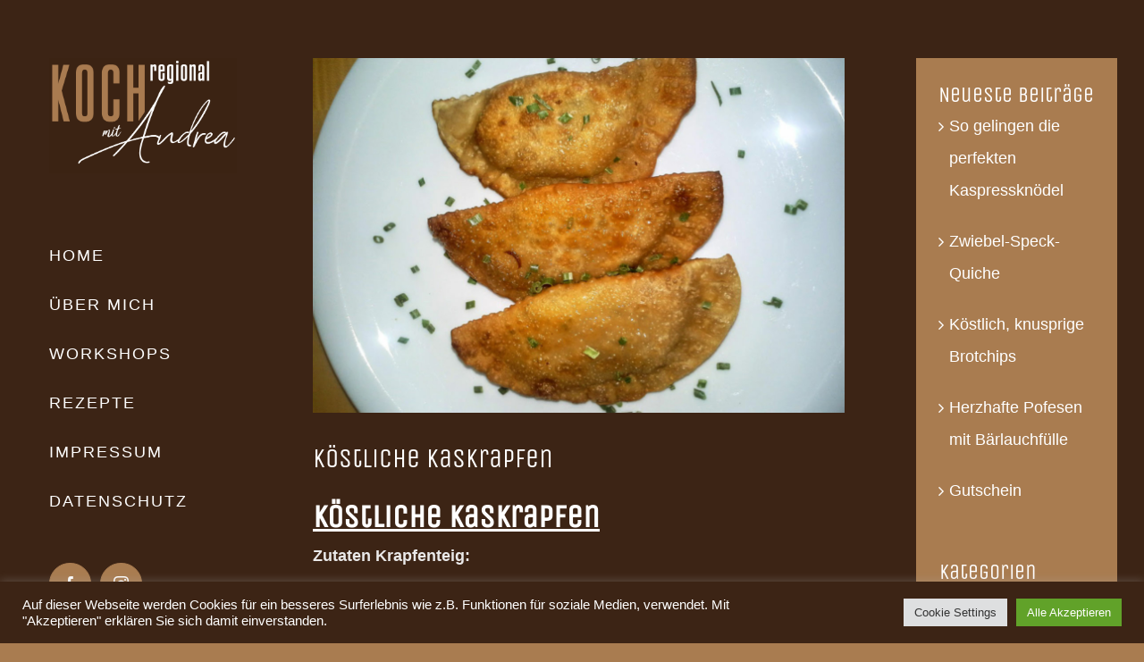

--- FILE ---
content_type: text/html; charset=UTF-8
request_url: https://koch-regional.at/hausmannskost/koestliche-kaskrapfen/
body_size: 19156
content:
<!DOCTYPE html>
<html class="avada-html-layout-wide avada-html-header-position-left" lang="de" prefix="og: http://ogp.me/ns# fb: http://ogp.me/ns/fb#">
<head>
	<meta http-equiv="X-UA-Compatible" content="IE=edge" />
	<meta http-equiv="Content-Type" content="text/html; charset=utf-8"/>
	<meta name="viewport" content="width=device-width, initial-scale=1" />
	<style id="awlb-live-editor">.fusion-builder-live .fusion-builder-live-toolbar .fusion-toolbar-nav > li.fusion-branding .fusion-builder-logo-wrapper .fusiona-avada-logo {background: url( https://koch-regional.at/wp-content/uploads/2022/07/XS-Marketing-Logo_pfeil-01.png ) no-repeat center !important;
				background-size: contain !important;
				width: 30px;
				height: 30px;}.fusion-builder-live .fusion-builder-live-toolbar .fusion-toolbar-nav > li.fusion-branding .fusion-builder-logo-wrapper .fusiona-avada-logo:before {
					display: none;
				}</style><meta name='robots' content='index, follow, max-image-preview:large, max-snippet:-1, max-video-preview:-1' />

	<!-- This site is optimized with the Yoast SEO plugin v26.8 - https://yoast.com/product/yoast-seo-wordpress/ -->
	<title>Köstliche Kaskrapfen - Koch Regional</title>
	<meta name="description" content="Köstliche Kaskrapfen - ein traditionelles Tiroler Gericht. Hier finden Sie dazu ein einfaches Rezept zum Selbermachen." />
	<link rel="canonical" href="https://koch-regional.at/hausmannskost/koestliche-kaskrapfen/" />
	<meta property="og:locale" content="de_DE" />
	<meta property="og:type" content="article" />
	<meta property="og:title" content="Köstliche Kaskrapfen - Koch Regional" />
	<meta property="og:description" content="Köstliche Kaskrapfen - ein traditionelles Tiroler Gericht. Hier finden Sie dazu ein einfaches Rezept zum Selbermachen." />
	<meta property="og:url" content="https://koch-regional.at/hausmannskost/koestliche-kaskrapfen/" />
	<meta property="og:site_name" content="Koch Regional" />
	<meta property="article:published_time" content="2022-04-21T11:53:38+00:00" />
	<meta property="article:modified_time" content="2022-06-21T12:02:39+00:00" />
	<meta property="og:image" content="https://koch-regional.at/wp-content/uploads/2022/06/kaskrapfen-tiroler-gericht.jpg" />
	<meta property="og:image:width" content="1200" />
	<meta property="og:image:height" content="800" />
	<meta property="og:image:type" content="image/jpeg" />
	<meta name="author" content="admin" />
	<meta name="twitter:card" content="summary_large_image" />
	<meta name="twitter:label1" content="Verfasst von" />
	<meta name="twitter:data1" content="admin" />
	<meta name="twitter:label2" content="Geschätzte Lesezeit" />
	<meta name="twitter:data2" content="3 Minuten" />
	<script type="application/ld+json" class="yoast-schema-graph">{"@context":"https://schema.org","@graph":[{"@type":"Article","@id":"https://koch-regional.at/hausmannskost/koestliche-kaskrapfen/#article","isPartOf":{"@id":"https://koch-regional.at/hausmannskost/koestliche-kaskrapfen/"},"author":{"name":"admin","@id":"https://koch-regional.at/#/schema/person/6ed964b2502fea38dde046260dbf3c57"},"headline":"Köstliche Kaskrapfen","datePublished":"2022-04-21T11:53:38+00:00","dateModified":"2022-06-21T12:02:39+00:00","mainEntityOfPage":{"@id":"https://koch-regional.at/hausmannskost/koestliche-kaskrapfen/"},"wordCount":618,"commentCount":0,"image":{"@id":"https://koch-regional.at/hausmannskost/koestliche-kaskrapfen/#primaryimage"},"thumbnailUrl":"https://koch-regional.at/wp-content/uploads/2022/06/kaskrapfen-tiroler-gericht.jpg","articleSection":["Hausmannskost"],"inLanguage":"de","potentialAction":[{"@type":"CommentAction","name":"Comment","target":["https://koch-regional.at/hausmannskost/koestliche-kaskrapfen/#respond"]}]},{"@type":"WebPage","@id":"https://koch-regional.at/hausmannskost/koestliche-kaskrapfen/","url":"https://koch-regional.at/hausmannskost/koestliche-kaskrapfen/","name":"Köstliche Kaskrapfen - Koch Regional","isPartOf":{"@id":"https://koch-regional.at/#website"},"primaryImageOfPage":{"@id":"https://koch-regional.at/hausmannskost/koestliche-kaskrapfen/#primaryimage"},"image":{"@id":"https://koch-regional.at/hausmannskost/koestliche-kaskrapfen/#primaryimage"},"thumbnailUrl":"https://koch-regional.at/wp-content/uploads/2022/06/kaskrapfen-tiroler-gericht.jpg","datePublished":"2022-04-21T11:53:38+00:00","dateModified":"2022-06-21T12:02:39+00:00","author":{"@id":"https://koch-regional.at/#/schema/person/6ed964b2502fea38dde046260dbf3c57"},"description":"Köstliche Kaskrapfen - ein traditionelles Tiroler Gericht. Hier finden Sie dazu ein einfaches Rezept zum Selbermachen.","breadcrumb":{"@id":"https://koch-regional.at/hausmannskost/koestliche-kaskrapfen/#breadcrumb"},"inLanguage":"de","potentialAction":[{"@type":"ReadAction","target":["https://koch-regional.at/hausmannskost/koestliche-kaskrapfen/"]}]},{"@type":"ImageObject","inLanguage":"de","@id":"https://koch-regional.at/hausmannskost/koestliche-kaskrapfen/#primaryimage","url":"https://koch-regional.at/wp-content/uploads/2022/06/kaskrapfen-tiroler-gericht.jpg","contentUrl":"https://koch-regional.at/wp-content/uploads/2022/06/kaskrapfen-tiroler-gericht.jpg","width":1200,"height":800},{"@type":"BreadcrumbList","@id":"https://koch-regional.at/hausmannskost/koestliche-kaskrapfen/#breadcrumb","itemListElement":[{"@type":"ListItem","position":1,"name":"Startseite","item":"https://koch-regional.at/"},{"@type":"ListItem","position":2,"name":"Köstliche Kaskrapfen"}]},{"@type":"WebSite","@id":"https://koch-regional.at/#website","url":"https://koch-regional.at/","name":"Koch Regional","description":"Andrea&#039;s Kochschule","potentialAction":[{"@type":"SearchAction","target":{"@type":"EntryPoint","urlTemplate":"https://koch-regional.at/?s={search_term_string}"},"query-input":{"@type":"PropertyValueSpecification","valueRequired":true,"valueName":"search_term_string"}}],"inLanguage":"de"},{"@type":"Person","@id":"https://koch-regional.at/#/schema/person/6ed964b2502fea38dde046260dbf3c57","name":"admin","image":{"@type":"ImageObject","inLanguage":"de","@id":"https://koch-regional.at/#/schema/person/image/","url":"https://secure.gravatar.com/avatar/335e479574613a0384286b9e02a4481eb48bf09e3221355ca0d478ce59cf8176?s=96&d=mm&r=g","contentUrl":"https://secure.gravatar.com/avatar/335e479574613a0384286b9e02a4481eb48bf09e3221355ca0d478ce59cf8176?s=96&d=mm&r=g","caption":"admin"},"sameAs":["https://koch-regional.at"],"url":"https://koch-regional.at/author/admin/"}]}</script>
	<!-- / Yoast SEO plugin. -->


<link rel="alternate" type="application/rss+xml" title="Koch Regional &raquo; Feed" href="https://koch-regional.at/feed/" />
<link rel="alternate" type="application/rss+xml" title="Koch Regional &raquo; Kommentar-Feed" href="https://koch-regional.at/comments/feed/" />
<link rel="alternate" type="text/calendar" title="Koch Regional &raquo; iCal Feed" href="https://koch-regional.at/kochkurs/?ical=1" />
		
		
		
				<link rel="alternate" type="application/rss+xml" title="Koch Regional &raquo; Köstliche Kaskrapfen-Kommentar-Feed" href="https://koch-regional.at/hausmannskost/koestliche-kaskrapfen/feed/" />
<link rel="alternate" title="oEmbed (JSON)" type="application/json+oembed" href="https://koch-regional.at/wp-json/oembed/1.0/embed?url=https%3A%2F%2Fkoch-regional.at%2Fhausmannskost%2Fkoestliche-kaskrapfen%2F" />
<link rel="alternate" title="oEmbed (XML)" type="text/xml+oembed" href="https://koch-regional.at/wp-json/oembed/1.0/embed?url=https%3A%2F%2Fkoch-regional.at%2Fhausmannskost%2Fkoestliche-kaskrapfen%2F&#038;format=xml" />
					<meta name="description" content="Köstliche Kaskrapfen
Zutaten Krapfenteig:

 	250 g Roggenmehl
 	250 g helles Dinkelmehl
 	5 g Salz
 	125 ml Milch
 	125 ml Wasser
 	4 El Öl

Zubereitung:

Alle Zutaten zu einem glatten Teig verkneten

30 Minuten zugedeckt, warm rasten lassen

Zutaten Käsefülle:

 	300 g geriebener, würziger Käse gemischt (Bergkäse, Tilsiter, Sennkäse, Graukäse,…)
 	500 g mehlige, gekochte Erdäpfel, heiß gepresst
 	Salz nach Geschmack
 	Schnittlauch"/>
				
		<meta property="og:locale" content="de_DE"/>
		<meta property="og:type" content="article"/>
		<meta property="og:site_name" content="Koch Regional"/>
		<meta property="og:title" content="Köstliche Kaskrapfen - Koch Regional"/>
				<meta property="og:description" content="Köstliche Kaskrapfen
Zutaten Krapfenteig:

 	250 g Roggenmehl
 	250 g helles Dinkelmehl
 	5 g Salz
 	125 ml Milch
 	125 ml Wasser
 	4 El Öl

Zubereitung:

Alle Zutaten zu einem glatten Teig verkneten

30 Minuten zugedeckt, warm rasten lassen

Zutaten Käsefülle:

 	300 g geriebener, würziger Käse gemischt (Bergkäse, Tilsiter, Sennkäse, Graukäse,…)
 	500 g mehlige, gekochte Erdäpfel, heiß gepresst
 	Salz nach Geschmack
 	Schnittlauch"/>
				<meta property="og:url" content="https://koch-regional.at/hausmannskost/koestliche-kaskrapfen/"/>
										<meta property="article:published_time" content="2022-04-21T11:53:38+00:00"/>
							<meta property="article:modified_time" content="2022-06-21T12:02:39+00:00"/>
								<meta name="author" content="admin"/>
								<meta property="og:image" content="https://koch-regional.at/wp-content/uploads/2022/06/kaskrapfen-tiroler-gericht.jpg"/>
		<meta property="og:image:width" content="1200"/>
		<meta property="og:image:height" content="800"/>
		<meta property="og:image:type" content="image/jpeg"/>
				<style id='wp-img-auto-sizes-contain-inline-css' type='text/css'>
img:is([sizes=auto i],[sizes^="auto," i]){contain-intrinsic-size:3000px 1500px}
/*# sourceURL=wp-img-auto-sizes-contain-inline-css */
</style>
<link rel='stylesheet' id='cookie-law-info-css' href='https://koch-regional.at/wp-content/plugins/cookie-law-info/legacy/public/css/cookie-law-info-public.css?ver=3.3.9.1' type='text/css' media='all' />
<link rel='stylesheet' id='cookie-law-info-gdpr-css' href='https://koch-regional.at/wp-content/plugins/cookie-law-info/legacy/public/css/cookie-law-info-gdpr.css?ver=3.3.9.1' type='text/css' media='all' />
<link rel='stylesheet' id='fusion-dynamic-css-css' href='https://koch-regional.at/wp-content/uploads/fusion-styles/ecf52dda8a03c14fe41069130270cc90.min.css?ver=3.14' type='text/css' media='all' />
<script type="text/javascript" src="https://koch-regional.at/wp-includes/js/jquery/jquery.min.js?ver=3.7.1" id="jquery-core-js"></script>
<script type="text/javascript" id="cookie-law-info-js-extra">
/* <![CDATA[ */
var Cli_Data = {"nn_cookie_ids":[],"cookielist":[],"non_necessary_cookies":[],"ccpaEnabled":"","ccpaRegionBased":"","ccpaBarEnabled":"","strictlyEnabled":["necessary","obligatoire"],"ccpaType":"gdpr","js_blocking":"1","custom_integration":"","triggerDomRefresh":"","secure_cookies":""};
var cli_cookiebar_settings = {"animate_speed_hide":"500","animate_speed_show":"500","background":"#3c2415","border":"#b1a6a6c2","border_on":"","button_1_button_colour":"#61a229","button_1_button_hover":"#4e8221","button_1_link_colour":"#fff","button_1_as_button":"1","button_1_new_win":"","button_2_button_colour":"#8e8e8e","button_2_button_hover":"#727272","button_2_link_colour":"#ffffff","button_2_as_button":"1","button_2_hidebar":"","button_3_button_colour":"#dedfe0","button_3_button_hover":"#b2b2b3","button_3_link_colour":"#333333","button_3_as_button":"1","button_3_new_win":"","button_4_button_colour":"#dedfe0","button_4_button_hover":"#b2b2b3","button_4_link_colour":"#333333","button_4_as_button":"1","button_7_button_colour":"#61a229","button_7_button_hover":"#4e8221","button_7_link_colour":"#fff","button_7_as_button":"1","button_7_new_win":"","font_family":"inherit","header_fix":"","notify_animate_hide":"1","notify_animate_show":"","notify_div_id":"#cookie-law-info-bar","notify_position_horizontal":"right","notify_position_vertical":"bottom","scroll_close":"","scroll_close_reload":"","accept_close_reload":"","reject_close_reload":"","showagain_tab":"","showagain_background":"#fff","showagain_border":"#000","showagain_div_id":"#cookie-law-info-again","showagain_x_position":"100px","text":"#ffffff","show_once_yn":"","show_once":"10000","logging_on":"","as_popup":"","popup_overlay":"1","bar_heading_text":"","cookie_bar_as":"banner","popup_showagain_position":"bottom-right","widget_position":"left"};
var log_object = {"ajax_url":"https://koch-regional.at/wp-admin/admin-ajax.php"};
//# sourceURL=cookie-law-info-js-extra
/* ]]> */
</script>
<script type="text/javascript" src="https://koch-regional.at/wp-content/plugins/cookie-law-info/legacy/public/js/cookie-law-info-public.js?ver=3.3.9.1" id="cookie-law-info-js"></script>
<link rel="https://api.w.org/" href="https://koch-regional.at/wp-json/" /><link rel="alternate" title="JSON" type="application/json" href="https://koch-regional.at/wp-json/wp/v2/posts/1217" /><link rel="EditURI" type="application/rsd+xml" title="RSD" href="https://koch-regional.at/xmlrpc.php?rsd" />
<meta name="generator" content="WordPress 6.9" />
<link rel='shortlink' href='https://koch-regional.at/?p=1217' />
<meta name="tec-api-version" content="v1"><meta name="tec-api-origin" content="https://koch-regional.at"><link rel="alternate" href="https://koch-regional.at/wp-json/tribe/events/v1/" /><style type="text/css" id="css-fb-visibility">@media screen and (max-width: 640px){.fusion-no-small-visibility{display:none !important;}body .sm-text-align-center{text-align:center !important;}body .sm-text-align-left{text-align:left !important;}body .sm-text-align-right{text-align:right !important;}body .sm-text-align-justify{text-align:justify !important;}body .sm-flex-align-center{justify-content:center !important;}body .sm-flex-align-flex-start{justify-content:flex-start !important;}body .sm-flex-align-flex-end{justify-content:flex-end !important;}body .sm-mx-auto{margin-left:auto !important;margin-right:auto !important;}body .sm-ml-auto{margin-left:auto !important;}body .sm-mr-auto{margin-right:auto !important;}body .fusion-absolute-position-small{position:absolute;top:auto;width:100%;}.awb-sticky.awb-sticky-small{ position: sticky; top: var(--awb-sticky-offset,0); }}@media screen and (min-width: 641px) and (max-width: 1024px){.fusion-no-medium-visibility{display:none !important;}body .md-text-align-center{text-align:center !important;}body .md-text-align-left{text-align:left !important;}body .md-text-align-right{text-align:right !important;}body .md-text-align-justify{text-align:justify !important;}body .md-flex-align-center{justify-content:center !important;}body .md-flex-align-flex-start{justify-content:flex-start !important;}body .md-flex-align-flex-end{justify-content:flex-end !important;}body .md-mx-auto{margin-left:auto !important;margin-right:auto !important;}body .md-ml-auto{margin-left:auto !important;}body .md-mr-auto{margin-right:auto !important;}body .fusion-absolute-position-medium{position:absolute;top:auto;width:100%;}.awb-sticky.awb-sticky-medium{ position: sticky; top: var(--awb-sticky-offset,0); }}@media screen and (min-width: 1025px){.fusion-no-large-visibility{display:none !important;}body .lg-text-align-center{text-align:center !important;}body .lg-text-align-left{text-align:left !important;}body .lg-text-align-right{text-align:right !important;}body .lg-text-align-justify{text-align:justify !important;}body .lg-flex-align-center{justify-content:center !important;}body .lg-flex-align-flex-start{justify-content:flex-start !important;}body .lg-flex-align-flex-end{justify-content:flex-end !important;}body .lg-mx-auto{margin-left:auto !important;margin-right:auto !important;}body .lg-ml-auto{margin-left:auto !important;}body .lg-mr-auto{margin-right:auto !important;}body .fusion-absolute-position-large{position:absolute;top:auto;width:100%;}.awb-sticky.awb-sticky-large{ position: sticky; top: var(--awb-sticky-offset,0); }}</style><style type="text/css" id="fusion-branding-style">#wpadminbar .avada-menu > .ab-item:before,#wpadminbar > #wp-toolbar #wp-admin-bar-fb-edit > .ab-item:before {background: url( https://koch-regional.at/wp-content/uploads/2022/07/XS-Marketing-Logo_pfeil-01.png ) no-repeat center !important;background-size: auto !important;content: "" !important;
						padding: 2px 0;
						width: 20px;
						height: 20px;
						background-size: contain !important;}</style>		<script type="text/javascript">
			var doc = document.documentElement;
			doc.setAttribute( 'data-useragent', navigator.userAgent );
		</script>
		
	<style id='global-styles-inline-css' type='text/css'>
:root{--wp--preset--aspect-ratio--square: 1;--wp--preset--aspect-ratio--4-3: 4/3;--wp--preset--aspect-ratio--3-4: 3/4;--wp--preset--aspect-ratio--3-2: 3/2;--wp--preset--aspect-ratio--2-3: 2/3;--wp--preset--aspect-ratio--16-9: 16/9;--wp--preset--aspect-ratio--9-16: 9/16;--wp--preset--color--black: #000000;--wp--preset--color--cyan-bluish-gray: #abb8c3;--wp--preset--color--white: #ffffff;--wp--preset--color--pale-pink: #f78da7;--wp--preset--color--vivid-red: #cf2e2e;--wp--preset--color--luminous-vivid-orange: #ff6900;--wp--preset--color--luminous-vivid-amber: #fcb900;--wp--preset--color--light-green-cyan: #7bdcb5;--wp--preset--color--vivid-green-cyan: #00d084;--wp--preset--color--pale-cyan-blue: #8ed1fc;--wp--preset--color--vivid-cyan-blue: #0693e3;--wp--preset--color--vivid-purple: #9b51e0;--wp--preset--color--awb-color-1: #ffffff;--wp--preset--color--awb-color-2: #eae9e9;--wp--preset--color--awb-color-3: #bfbfbf;--wp--preset--color--awb-color-4: #a97c50;--wp--preset--color--awb-color-5: #8c8989;--wp--preset--color--awb-color-6: #5d646b;--wp--preset--color--awb-color-7: #3c2415;--wp--preset--color--awb-color-8: #24292d;--wp--preset--gradient--vivid-cyan-blue-to-vivid-purple: linear-gradient(135deg,rgb(6,147,227) 0%,rgb(155,81,224) 100%);--wp--preset--gradient--light-green-cyan-to-vivid-green-cyan: linear-gradient(135deg,rgb(122,220,180) 0%,rgb(0,208,130) 100%);--wp--preset--gradient--luminous-vivid-amber-to-luminous-vivid-orange: linear-gradient(135deg,rgb(252,185,0) 0%,rgb(255,105,0) 100%);--wp--preset--gradient--luminous-vivid-orange-to-vivid-red: linear-gradient(135deg,rgb(255,105,0) 0%,rgb(207,46,46) 100%);--wp--preset--gradient--very-light-gray-to-cyan-bluish-gray: linear-gradient(135deg,rgb(238,238,238) 0%,rgb(169,184,195) 100%);--wp--preset--gradient--cool-to-warm-spectrum: linear-gradient(135deg,rgb(74,234,220) 0%,rgb(151,120,209) 20%,rgb(207,42,186) 40%,rgb(238,44,130) 60%,rgb(251,105,98) 80%,rgb(254,248,76) 100%);--wp--preset--gradient--blush-light-purple: linear-gradient(135deg,rgb(255,206,236) 0%,rgb(152,150,240) 100%);--wp--preset--gradient--blush-bordeaux: linear-gradient(135deg,rgb(254,205,165) 0%,rgb(254,45,45) 50%,rgb(107,0,62) 100%);--wp--preset--gradient--luminous-dusk: linear-gradient(135deg,rgb(255,203,112) 0%,rgb(199,81,192) 50%,rgb(65,88,208) 100%);--wp--preset--gradient--pale-ocean: linear-gradient(135deg,rgb(255,245,203) 0%,rgb(182,227,212) 50%,rgb(51,167,181) 100%);--wp--preset--gradient--electric-grass: linear-gradient(135deg,rgb(202,248,128) 0%,rgb(113,206,126) 100%);--wp--preset--gradient--midnight: linear-gradient(135deg,rgb(2,3,129) 0%,rgb(40,116,252) 100%);--wp--preset--font-size--small: 13.5px;--wp--preset--font-size--medium: 20px;--wp--preset--font-size--large: 27px;--wp--preset--font-size--x-large: 42px;--wp--preset--font-size--normal: 18px;--wp--preset--font-size--xlarge: 36px;--wp--preset--font-size--huge: 54px;--wp--preset--spacing--20: 0.44rem;--wp--preset--spacing--30: 0.67rem;--wp--preset--spacing--40: 1rem;--wp--preset--spacing--50: 1.5rem;--wp--preset--spacing--60: 2.25rem;--wp--preset--spacing--70: 3.38rem;--wp--preset--spacing--80: 5.06rem;--wp--preset--shadow--natural: 6px 6px 9px rgba(0, 0, 0, 0.2);--wp--preset--shadow--deep: 12px 12px 50px rgba(0, 0, 0, 0.4);--wp--preset--shadow--sharp: 6px 6px 0px rgba(0, 0, 0, 0.2);--wp--preset--shadow--outlined: 6px 6px 0px -3px rgb(255, 255, 255), 6px 6px rgb(0, 0, 0);--wp--preset--shadow--crisp: 6px 6px 0px rgb(0, 0, 0);}:where(.is-layout-flex){gap: 0.5em;}:where(.is-layout-grid){gap: 0.5em;}body .is-layout-flex{display: flex;}.is-layout-flex{flex-wrap: wrap;align-items: center;}.is-layout-flex > :is(*, div){margin: 0;}body .is-layout-grid{display: grid;}.is-layout-grid > :is(*, div){margin: 0;}:where(.wp-block-columns.is-layout-flex){gap: 2em;}:where(.wp-block-columns.is-layout-grid){gap: 2em;}:where(.wp-block-post-template.is-layout-flex){gap: 1.25em;}:where(.wp-block-post-template.is-layout-grid){gap: 1.25em;}.has-black-color{color: var(--wp--preset--color--black) !important;}.has-cyan-bluish-gray-color{color: var(--wp--preset--color--cyan-bluish-gray) !important;}.has-white-color{color: var(--wp--preset--color--white) !important;}.has-pale-pink-color{color: var(--wp--preset--color--pale-pink) !important;}.has-vivid-red-color{color: var(--wp--preset--color--vivid-red) !important;}.has-luminous-vivid-orange-color{color: var(--wp--preset--color--luminous-vivid-orange) !important;}.has-luminous-vivid-amber-color{color: var(--wp--preset--color--luminous-vivid-amber) !important;}.has-light-green-cyan-color{color: var(--wp--preset--color--light-green-cyan) !important;}.has-vivid-green-cyan-color{color: var(--wp--preset--color--vivid-green-cyan) !important;}.has-pale-cyan-blue-color{color: var(--wp--preset--color--pale-cyan-blue) !important;}.has-vivid-cyan-blue-color{color: var(--wp--preset--color--vivid-cyan-blue) !important;}.has-vivid-purple-color{color: var(--wp--preset--color--vivid-purple) !important;}.has-black-background-color{background-color: var(--wp--preset--color--black) !important;}.has-cyan-bluish-gray-background-color{background-color: var(--wp--preset--color--cyan-bluish-gray) !important;}.has-white-background-color{background-color: var(--wp--preset--color--white) !important;}.has-pale-pink-background-color{background-color: var(--wp--preset--color--pale-pink) !important;}.has-vivid-red-background-color{background-color: var(--wp--preset--color--vivid-red) !important;}.has-luminous-vivid-orange-background-color{background-color: var(--wp--preset--color--luminous-vivid-orange) !important;}.has-luminous-vivid-amber-background-color{background-color: var(--wp--preset--color--luminous-vivid-amber) !important;}.has-light-green-cyan-background-color{background-color: var(--wp--preset--color--light-green-cyan) !important;}.has-vivid-green-cyan-background-color{background-color: var(--wp--preset--color--vivid-green-cyan) !important;}.has-pale-cyan-blue-background-color{background-color: var(--wp--preset--color--pale-cyan-blue) !important;}.has-vivid-cyan-blue-background-color{background-color: var(--wp--preset--color--vivid-cyan-blue) !important;}.has-vivid-purple-background-color{background-color: var(--wp--preset--color--vivid-purple) !important;}.has-black-border-color{border-color: var(--wp--preset--color--black) !important;}.has-cyan-bluish-gray-border-color{border-color: var(--wp--preset--color--cyan-bluish-gray) !important;}.has-white-border-color{border-color: var(--wp--preset--color--white) !important;}.has-pale-pink-border-color{border-color: var(--wp--preset--color--pale-pink) !important;}.has-vivid-red-border-color{border-color: var(--wp--preset--color--vivid-red) !important;}.has-luminous-vivid-orange-border-color{border-color: var(--wp--preset--color--luminous-vivid-orange) !important;}.has-luminous-vivid-amber-border-color{border-color: var(--wp--preset--color--luminous-vivid-amber) !important;}.has-light-green-cyan-border-color{border-color: var(--wp--preset--color--light-green-cyan) !important;}.has-vivid-green-cyan-border-color{border-color: var(--wp--preset--color--vivid-green-cyan) !important;}.has-pale-cyan-blue-border-color{border-color: var(--wp--preset--color--pale-cyan-blue) !important;}.has-vivid-cyan-blue-border-color{border-color: var(--wp--preset--color--vivid-cyan-blue) !important;}.has-vivid-purple-border-color{border-color: var(--wp--preset--color--vivid-purple) !important;}.has-vivid-cyan-blue-to-vivid-purple-gradient-background{background: var(--wp--preset--gradient--vivid-cyan-blue-to-vivid-purple) !important;}.has-light-green-cyan-to-vivid-green-cyan-gradient-background{background: var(--wp--preset--gradient--light-green-cyan-to-vivid-green-cyan) !important;}.has-luminous-vivid-amber-to-luminous-vivid-orange-gradient-background{background: var(--wp--preset--gradient--luminous-vivid-amber-to-luminous-vivid-orange) !important;}.has-luminous-vivid-orange-to-vivid-red-gradient-background{background: var(--wp--preset--gradient--luminous-vivid-orange-to-vivid-red) !important;}.has-very-light-gray-to-cyan-bluish-gray-gradient-background{background: var(--wp--preset--gradient--very-light-gray-to-cyan-bluish-gray) !important;}.has-cool-to-warm-spectrum-gradient-background{background: var(--wp--preset--gradient--cool-to-warm-spectrum) !important;}.has-blush-light-purple-gradient-background{background: var(--wp--preset--gradient--blush-light-purple) !important;}.has-blush-bordeaux-gradient-background{background: var(--wp--preset--gradient--blush-bordeaux) !important;}.has-luminous-dusk-gradient-background{background: var(--wp--preset--gradient--luminous-dusk) !important;}.has-pale-ocean-gradient-background{background: var(--wp--preset--gradient--pale-ocean) !important;}.has-electric-grass-gradient-background{background: var(--wp--preset--gradient--electric-grass) !important;}.has-midnight-gradient-background{background: var(--wp--preset--gradient--midnight) !important;}.has-small-font-size{font-size: var(--wp--preset--font-size--small) !important;}.has-medium-font-size{font-size: var(--wp--preset--font-size--medium) !important;}.has-large-font-size{font-size: var(--wp--preset--font-size--large) !important;}.has-x-large-font-size{font-size: var(--wp--preset--font-size--x-large) !important;}
/*# sourceURL=global-styles-inline-css */
</style>
<link rel='stylesheet' id='cookie-law-info-table-css' href='https://koch-regional.at/wp-content/plugins/cookie-law-info/legacy/public/css/cookie-law-info-table.css?ver=3.3.9.1' type='text/css' media='all' />
</head>

<body class="wp-singular post-template-default single single-post postid-1217 single-format-standard wp-theme-Avada tribe-no-js has-sidebar fusion-image-hovers fusion-pagination-sizing fusion-button_type-flat fusion-button_span-no fusion-button_gradient-linear avada-image-rollover-circle-yes avada-image-rollover-yes avada-image-rollover-direction-left fusion-body ltr no-tablet-sticky-header no-mobile-sticky-header fusion-disable-outline fusion-sub-menu-fade mobile-logo-pos-center layout-wide-mode avada-has-boxed-modal-shadow-none layout-scroll-offset-full avada-has-zero-margin-offset-top side-header side-header-left menu-text-align-left mobile-menu-design-modern fusion-show-pagination-text fusion-header-layout-v1 avada-responsive avada-footer-fx-none avada-menu-highlight-style-bar fusion-search-form-classic fusion-main-menu-search-dropdown fusion-avatar-square avada-dropdown-styles avada-blog-layout-grid avada-blog-archive-layout-grid avada-ec-not-100-width avada-ec-meta-layout-sidebar avada-header-shadow-no avada-menu-icon-position-left avada-has-megamenu-shadow avada-has-mainmenu-dropdown-divider avada-has-pagetitle-bg-full avada-has-breadcrumb-mobile-hidden avada-has-titlebar-hide avada-has-pagination-padding avada-flyout-menu-direction-fade avada-ec-views-v2" data-awb-post-id="1217">
		<a class="skip-link screen-reader-text" href="#content">Zum Inhalt springen</a>

	<div id="boxed-wrapper">
		
		<div id="wrapper" class="fusion-wrapper">
			<div id="home" style="position:relative;top:-1px;"></div>
							
																
<div id="side-header-sticky"></div>
<div id="side-header" class="clearfix fusion-mobile-menu-design-modern fusion-sticky-logo-1 fusion-mobile-logo-1 fusion-sticky-menu-1">
	<div class="side-header-wrapper">
								<div class="side-header-content fusion-logo-center fusion-mobile-logo-1">
				<div class="fusion-logo" data-margin-top="65px" data-margin-bottom="65px" data-margin-left="0px" data-margin-right="0px">
			<a class="fusion-logo-link"  href="https://koch-regional.at/" >

						<!-- standard logo -->
			<img src="https://koch-regional.at/wp-content/uploads/2022/03/Koch-regional-Logo_Final.png" srcset="https://koch-regional.at/wp-content/uploads/2022/03/Koch-regional-Logo_Final.png 1x" width="604" height="371" alt="Koch Regional Logo" data-retina_logo_url="" class="fusion-standard-logo" />

			
					</a>
		</div>		</div>
		<div class="fusion-main-menu-container fusion-logo-menu-center">
			<nav class="fusion-main-menu" aria-label="Hauptmenü"><ul id="menu-koch-regional" class="fusion-menu"><li  id="menu-item-979"  class="menu-item menu-item-type-post_type menu-item-object-page menu-item-home menu-item-979"  data-item-id="979"><a  href="https://koch-regional.at/" class="fusion-bar-highlight"><span class="menu-text">HOME</span></a></li><li  id="menu-item-1026"  class="menu-item menu-item-type-post_type menu-item-object-page menu-item-1026"  data-item-id="1026"><a  href="https://koch-regional.at/andrea-planer/" class="fusion-bar-highlight"><span class="menu-text">ÜBER MICH</span></a></li><li  id="menu-item-1081"  class="menu-item menu-item-type-post_type menu-item-object-page menu-item-1081"  data-item-id="1081"><a  href="https://koch-regional.at/kochkurse-in-walchsee/" class="fusion-bar-highlight"><span class="menu-text">WORKSHOPS</span></a></li><li  id="menu-item-1059"  class="menu-item menu-item-type-post_type menu-item-object-page menu-item-1059"  data-item-id="1059"><a  href="https://koch-regional.at/rezepte-tiroler-kueche/" class="fusion-bar-highlight"><span class="menu-text">REZEPTE</span></a></li><li  id="menu-item-1087"  class="menu-item menu-item-type-post_type menu-item-object-page menu-item-1087"  data-item-id="1087"><a  href="https://koch-regional.at/impressum-kochschule-tiroler-kueche-in-walchsee/" class="fusion-bar-highlight"><span class="menu-text">IMPRESSUM</span></a></li><li  id="menu-item-1071"  class="menu-item menu-item-type-post_type menu-item-object-page menu-item-privacy-policy menu-item-1071"  data-item-id="1071"><a  href="https://koch-regional.at/datenschutz/" class="fusion-bar-highlight"><span class="menu-text">DATENSCHUTZ</span></a></li></ul></nav><div class="fusion-mobile-navigation"><ul id="menu-koch-regional-1" class="fusion-mobile-menu"><li   class="menu-item menu-item-type-post_type menu-item-object-page menu-item-home menu-item-979"  data-item-id="979"><a  href="https://koch-regional.at/" class="fusion-bar-highlight"><span class="menu-text">HOME</span></a></li><li   class="menu-item menu-item-type-post_type menu-item-object-page menu-item-1026"  data-item-id="1026"><a  href="https://koch-regional.at/andrea-planer/" class="fusion-bar-highlight"><span class="menu-text">ÜBER MICH</span></a></li><li   class="menu-item menu-item-type-post_type menu-item-object-page menu-item-1081"  data-item-id="1081"><a  href="https://koch-regional.at/kochkurse-in-walchsee/" class="fusion-bar-highlight"><span class="menu-text">WORKSHOPS</span></a></li><li   class="menu-item menu-item-type-post_type menu-item-object-page menu-item-1059"  data-item-id="1059"><a  href="https://koch-regional.at/rezepte-tiroler-kueche/" class="fusion-bar-highlight"><span class="menu-text">REZEPTE</span></a></li><li   class="menu-item menu-item-type-post_type menu-item-object-page menu-item-1087"  data-item-id="1087"><a  href="https://koch-regional.at/impressum-kochschule-tiroler-kueche-in-walchsee/" class="fusion-bar-highlight"><span class="menu-text">IMPRESSUM</span></a></li><li   class="menu-item menu-item-type-post_type menu-item-object-page menu-item-privacy-policy menu-item-1071"  data-item-id="1071"><a  href="https://koch-regional.at/datenschutz/" class="fusion-bar-highlight"><span class="menu-text">DATENSCHUTZ</span></a></li></ul></div>	<div class="fusion-mobile-menu-icons">
							<a href="#" class="fusion-icon awb-icon-bars" aria-label="Toggle mobile menu" aria-expanded="false"></a>
		
		
		
			</div>

<nav class="fusion-mobile-nav-holder fusion-mobile-menu-text-align-center" aria-label="Main Menu Mobile"></nav>

		</div>

		
								
			<div class="side-header-content side-header-content-1-2">
													<div class="side-header-content-2 fusion-clearfix">
					<div class="fusion-social-links-header"><div class="fusion-social-networks boxed-icons"><div class="fusion-social-networks-wrapper"><a  class="fusion-social-network-icon fusion-tooltip fusion-facebook awb-icon-facebook" style data-placement="bottom" data-title="Facebook" data-toggle="tooltip" title="Facebook" href="https://www.facebook.com/kochregional" target="_blank" rel="noreferrer"><span class="screen-reader-text">Facebook</span></a><a  class="fusion-social-network-icon fusion-tooltip fusion-instagram awb-icon-instagram" style data-placement="bottom" data-title="Instagram" data-toggle="tooltip" title="Instagram" href="https://www.instagram.com/kochregional/" target="_blank" rel="noopener noreferrer"><span class="screen-reader-text">Instagram</span></a></div></div></div>					</div>
							</div>
		
		
					</div>
	<style>
	.side-header-styling-wrapper > div {
		display: none !important;
	}

	.side-header-styling-wrapper .side-header-background-image,
	.side-header-styling-wrapper .side-header-background-color,
	.side-header-styling-wrapper .side-header-border {
		display: block !important;
	}
	</style>
	<div class="side-header-styling-wrapper" style="overflow:hidden;">
		<div class="side-header-background-image"></div>
		<div class="side-header-background-color"></div>
		<div class="side-header-border"></div>
	</div>
</div>

					
							<div id="sliders-container" class="fusion-slider-visibility">
					</div>
				
					
							
			
						<main id="main" class="clearfix ">
				<div class="fusion-row" style="">

<section id="content" style="float: left;">
	
					<article id="post-1217" class="post post-1217 type-post status-publish format-standard has-post-thumbnail hentry category-hausmannskost">
						
														<div class="fusion-flexslider flexslider fusion-flexslider-loading post-slideshow fusion-post-slideshow">
				<ul class="slides">
																<li>
																																<a href="https://koch-regional.at/wp-content/uploads/2022/06/kaskrapfen-tiroler-gericht.jpg" data-rel="iLightbox[gallery1217]" title="" data-title="kaskrapfen-tiroler-gericht" data-caption="" aria-label="kaskrapfen-tiroler-gericht">
										<span class="screen-reader-text">Zeige grösseres Bild</span>
										<img width="1200" height="800" src="https://koch-regional.at/wp-content/uploads/2022/06/kaskrapfen-tiroler-gericht.jpg" class="attachment-full size-full lazyload wp-post-image" alt="" decoding="async" fetchpriority="high" srcset="data:image/svg+xml,%3Csvg%20xmlns%3D%27http%3A%2F%2Fwww.w3.org%2F2000%2Fsvg%27%20width%3D%271200%27%20height%3D%27800%27%20viewBox%3D%270%200%201200%20800%27%3E%3Crect%20width%3D%271200%27%20height%3D%27800%27%20fill-opacity%3D%220%22%2F%3E%3C%2Fsvg%3E" data-orig-src="https://koch-regional.at/wp-content/uploads/2022/06/kaskrapfen-tiroler-gericht.jpg" data-srcset="https://koch-regional.at/wp-content/uploads/2022/06/kaskrapfen-tiroler-gericht-200x133.jpg 200w, https://koch-regional.at/wp-content/uploads/2022/06/kaskrapfen-tiroler-gericht-400x267.jpg 400w, https://koch-regional.at/wp-content/uploads/2022/06/kaskrapfen-tiroler-gericht-600x400.jpg 600w, https://koch-regional.at/wp-content/uploads/2022/06/kaskrapfen-tiroler-gericht-800x533.jpg 800w, https://koch-regional.at/wp-content/uploads/2022/06/kaskrapfen-tiroler-gericht.jpg 1200w" data-sizes="auto" />									</a>
																					</li>

																																																																																																															</ul>
			</div>
						
															<h1 class="entry-title fusion-post-title">Köstliche Kaskrapfen</h1>										<div class="post-content">
				<div class="fusion-fullwidth fullwidth-box fusion-builder-row-1 fusion-flex-container nonhundred-percent-fullwidth non-hundred-percent-height-scrolling" style="--awb-border-radius-top-left:0px;--awb-border-radius-top-right:0px;--awb-border-radius-bottom-right:0px;--awb-border-radius-bottom-left:0px;--awb-flex-wrap:wrap;" ><div class="fusion-builder-row fusion-row fusion-flex-align-items-flex-start fusion-flex-content-wrap" style="max-width:1216.8px;margin-left: calc(-4% / 2 );margin-right: calc(-4% / 2 );"><div class="fusion-layout-column fusion_builder_column fusion-builder-column-0 fusion_builder_column_1_1 1_1 fusion-flex-column" style="--awb-bg-size:cover;--awb-width-large:100%;--awb-margin-top-large:0px;--awb-spacing-right-large:1.92%;--awb-margin-bottom-large:0px;--awb-spacing-left-large:1.92%;--awb-width-medium:100%;--awb-spacing-right-medium:1.92%;--awb-spacing-left-medium:1.92%;--awb-width-small:100%;--awb-spacing-right-small:1.92%;--awb-spacing-left-small:1.92%;"><div class="fusion-column-wrapper fusion-flex-justify-content-flex-start fusion-content-layout-column"><div class="fusion-text fusion-text-1"><h3><strong><u>Köstliche Kaskrapfen</u></strong></h3>
<p><strong>Zutaten Krapfenteig:</strong></p>
<ul>
<li>250 g Roggenmehl</li>
<li>250 g helles Dinkelmehl</li>
<li>5 g Salz</li>
<li>125 ml Milch</li>
<li>125 ml Wasser</li>
<li>4 El Öl</li>
</ul>
<p><strong>Zubereitung:</strong></p>
<p>Alle Zutaten zu einem glatten Teig verkneten</p>
<p>30 Minuten zugedeckt, warm rasten lassen</p>
<p><strong>Zutaten Käsefülle:</strong></p>
<ul>
<li>300 g geriebener, würziger Käse gemischt (Bergkäse, Tilsiter, Sennkäse, Graukäse,…)</li>
<li>500 g mehlige, gekochte Erdäpfel, heiß gepresst</li>
<li>Salz nach Geschmack</li>
<li>Schnittlauch und Maggikraut gehackt</li>
</ul>
<p><strong>Zubereitung:</strong></p>
<p>Alle Zutaten gut vermischen und würzig abschmecken</p>
<p><strong>Fertigstellung:</strong></p>
<p>Teig dünn ausrollen, Kreise ausstechen, füllen, gut verschließen und in heißem Fett herausbacken</p>
</div><div class="fusion-image-element " style="--awb-caption-title-font-family:var(--h2_typography-font-family);--awb-caption-title-font-weight:var(--h2_typography-font-weight);--awb-caption-title-font-style:var(--h2_typography-font-style);--awb-caption-title-size:var(--h2_typography-font-size);--awb-caption-title-transform:var(--h2_typography-text-transform);--awb-caption-title-line-height:var(--h2_typography-line-height);--awb-caption-title-letter-spacing:var(--h2_typography-letter-spacing);"><span class=" fusion-imageframe imageframe-none imageframe-1 hover-type-none"><img decoding="async" width="1200" height="800" alt="Kaskrapfen herausbacken" title="kaskrapfen-herausbacken" src="https://koch-regional.at/wp-content/uploads/2022/06/kaskrapfen-herausbacken.jpg" data-orig-src="https://koch-regional.at/wp-content/uploads/2022/06/kaskrapfen-herausbacken.jpg" class="lazyload img-responsive wp-image-1219" srcset="data:image/svg+xml,%3Csvg%20xmlns%3D%27http%3A%2F%2Fwww.w3.org%2F2000%2Fsvg%27%20width%3D%271200%27%20height%3D%27800%27%20viewBox%3D%270%200%201200%20800%27%3E%3Crect%20width%3D%271200%27%20height%3D%27800%27%20fill-opacity%3D%220%22%2F%3E%3C%2Fsvg%3E" data-srcset="https://koch-regional.at/wp-content/uploads/2022/06/kaskrapfen-herausbacken-200x133.jpg 200w, https://koch-regional.at/wp-content/uploads/2022/06/kaskrapfen-herausbacken-400x267.jpg 400w, https://koch-regional.at/wp-content/uploads/2022/06/kaskrapfen-herausbacken-600x400.jpg 600w, https://koch-regional.at/wp-content/uploads/2022/06/kaskrapfen-herausbacken-800x533.jpg 800w, https://koch-regional.at/wp-content/uploads/2022/06/kaskrapfen-herausbacken.jpg 1200w" data-sizes="auto" data-orig-sizes="(max-width: 1024px) 100vw, (max-width: 640px) 100vw, 800px" /></span></div></div></div></div></div>
							</div>

												<span class="vcard rich-snippet-hidden"><span class="fn"><a href="https://koch-regional.at/author/admin/" title="Beiträge von admin" rel="author">admin</a></span></span><span class="updated rich-snippet-hidden">2022-06-21T12:02:39+00:00</span>													<div class="fusion-sharing-box fusion-theme-sharing-box fusion-single-sharing-box">
		<h4>Share This Story, Choose Your Platform!</h4>
		<div class="fusion-social-networks boxed-icons"><div class="fusion-social-networks-wrapper"><a  class="fusion-social-network-icon fusion-tooltip fusion-facebook awb-icon-facebook" style="color:var(--sharing_social_links_icon_color);background-color:var(--sharing_social_links_box_color);border-color:var(--sharing_social_links_box_color);" data-placement="top" data-title="Facebook" data-toggle="tooltip" title="Facebook" href="https://www.facebook.com/sharer.php?u=https%3A%2F%2Fkoch-regional.at%2Fhausmannskost%2Fkoestliche-kaskrapfen%2F&amp;t=K%C3%B6stliche%20Kaskrapfen" target="_blank" rel="noreferrer"><span class="screen-reader-text">Facebook</span></a><a  class="fusion-social-network-icon fusion-tooltip fusion-whatsapp awb-icon-whatsapp" style="color:var(--sharing_social_links_icon_color);background-color:var(--sharing_social_links_box_color);border-color:var(--sharing_social_links_box_color);" data-placement="top" data-title="WhatsApp" data-toggle="tooltip" title="WhatsApp" href="https://api.whatsapp.com/send?text=https%3A%2F%2Fkoch-regional.at%2Fhausmannskost%2Fkoestliche-kaskrapfen%2F" target="_blank" rel="noopener noreferrer"><span class="screen-reader-text">WhatsApp</span></a><a  class="fusion-social-network-icon fusion-tooltip fusion-pinterest awb-icon-pinterest" style="color:var(--sharing_social_links_icon_color);background-color:var(--sharing_social_links_box_color);border-color:var(--sharing_social_links_box_color);" data-placement="top" data-title="Pinterest" data-toggle="tooltip" title="Pinterest" href="https://pinterest.com/pin/create/button/?url=https%3A%2F%2Fkoch-regional.at%2Fhausmannskost%2Fkoestliche-kaskrapfen%2F&amp;description=K%C3%B6stliche%20Kaskrapfen%0D%0AZutaten%20Krapfenteig%3A%0D%0A%0D%0A%20%09250%20g%20Roggenmehl%0D%0A%20%09250%20g%20helles%20Dinkelmehl%0D%0A%20%095%20g%20Salz%0D%0A%20%09125%20ml%20Milch%0D%0A%20%09125%20ml%20Wasser%0D%0A%20%094%20El%20%C3%96l%0D%0A%0D%0AZubereitung%3A%0D%0A%0D%0AAlle%20Zutaten%20zu%20einem%20glatten%20Teig%20verkneten%0D%0A%0D%0A30%20Minuten%20zugedeckt%2C%20warm%20rasten%20lassen%0D%0A%0D%0AZutaten%20K%C3%A4sef%C3%BClle%3A%0D%0A%0D%0A%20%09300%20g%20geriebener%2C%20w%C3%BCrziger%20K%C3%A4se%20gemischt%20%28Bergk%C3%A4se%2C%20Tilsiter%2C%20Sennk%C3%A4se%2C%20Grauk%C3%A4se%2C%E2%80%A6%29%0D%0A%20%09500%20g%20mehlige%2C%20gekochte%20Erd%C3%A4pfel%2C%20hei%C3%9F%20gepresst%0D%0A%20%09Salz%20nach%20Geschmack%0D%0A%20%09Schnittlauch&amp;media=https%3A%2F%2Fkoch-regional.at%2Fwp-content%2Fuploads%2F2022%2F06%2Fkaskrapfen-tiroler-gericht.jpg" target="_blank" rel="noopener noreferrer"><span class="screen-reader-text">Pinterest</span></a><a  class="fusion-social-network-icon fusion-tooltip fusion-mail awb-icon-mail fusion-last-social-icon" style="color:var(--sharing_social_links_icon_color);background-color:var(--sharing_social_links_box_color);border-color:var(--sharing_social_links_box_color);" data-placement="top" data-title="E-Mail" data-toggle="tooltip" title="E-Mail" href="mailto:?body=https://koch-regional.at/hausmannskost/koestliche-kaskrapfen/&amp;subject=K%C3%B6stliche%20Kaskrapfen" target="_self" rel="noopener noreferrer"><span class="screen-reader-text">E-Mail</span></a><div class="fusion-clearfix"></div></div></div>	</div>
													<section class="related-posts single-related-posts">
					<div class="fusion-title fusion-title-size-two sep-" style="margin-top:0px;margin-bottom:20px;">
					<h2 class="title-heading-left" style="margin:0;">
						Ähnliche Beiträge					</h2>
					<span class="awb-title-spacer"></span>
					<div class="title-sep-container">
						<div class="title-sep sep-"></div>
					</div>
				</div>
				
	
	
	
					<div class="awb-carousel awb-swiper awb-swiper-carousel fusion-carousel-title-below-image" data-imagesize="fixed" data-metacontent="yes" data-autoplay="yes" data-touchscroll="yes" data-columns="3" data-itemmargin="7px" data-itemwidth="180" data-scrollitems="1">
		<div class="swiper-wrapper">
																		<div class="swiper-slide">
					<div class="fusion-carousel-item-wrapper">
						<div  class="fusion-image-wrapper fusion-image-size-fixed" aria-haspopup="true">
					<img src="https://koch-regional.at/wp-content/uploads/2024/11/Kaspressknoedl-rezept-5-kochregional-1-500x383.jpg" srcset="https://koch-regional.at/wp-content/uploads/2024/11/Kaspressknoedl-rezept-5-kochregional-1-500x383.jpg 1x, https://koch-regional.at/wp-content/uploads/2024/11/Kaspressknoedl-rezept-5-kochregional-1-500x383@2x.jpg 2x" width="500" height="383" alt="So gelingen die perfekten Kaspressknödel" />
	<div class="fusion-rollover">
	<div class="fusion-rollover-content">

														<a class="fusion-rollover-link" href="https://koch-regional.at/hausmannskost/so-gelingen-die-perfekten-kaspressknoedel/">So gelingen die perfekten Kaspressknödel</a>
			
								
		
								
								
		
						<a class="fusion-link-wrapper" href="https://koch-regional.at/hausmannskost/so-gelingen-die-perfekten-kaspressknoedel/" aria-label="So gelingen die perfekten Kaspressknödel"></a>
	</div>
</div>
</div>
																				<h4 class="fusion-carousel-title">
								<a class="fusion-related-posts-title-link" href="https://koch-regional.at/hausmannskost/so-gelingen-die-perfekten-kaspressknoedel/" target="_self" title="So gelingen die perfekten Kaspressknödel">So gelingen die perfekten Kaspressknödel</a>
							</h4>

							<div class="fusion-carousel-meta">
								
								<span class="fusion-date">November 6th, 2024</span>

																	<span class="fusion-inline-sep">|</span>
									<span><a href="https://koch-regional.at/hausmannskost/so-gelingen-die-perfekten-kaspressknoedel/#respond">0 Kommentare</a></span>
															</div><!-- fusion-carousel-meta -->
											</div><!-- fusion-carousel-item-wrapper -->
				</div>
															<div class="swiper-slide">
					<div class="fusion-carousel-item-wrapper">
						<div  class="fusion-image-wrapper fusion-image-size-fixed" aria-haspopup="true">
					<img src="https://koch-regional.at/wp-content/uploads/2023/03/4-500x383.jpg" srcset="https://koch-regional.at/wp-content/uploads/2023/03/4-500x383.jpg 1x, https://koch-regional.at/wp-content/uploads/2023/03/4-500x383@2x.jpg 2x" width="500" height="383" alt="Zwiebel-Speck-Quiche" />
	<div class="fusion-rollover">
	<div class="fusion-rollover-content">

														<a class="fusion-rollover-link" href="https://koch-regional.at/hausmannskost/zwiebel-speck-quiche/">Zwiebel-Speck-Quiche</a>
			
								
		
								
								
		
						<a class="fusion-link-wrapper" href="https://koch-regional.at/hausmannskost/zwiebel-speck-quiche/" aria-label="Zwiebel-Speck-Quiche"></a>
	</div>
</div>
</div>
																				<h4 class="fusion-carousel-title">
								<a class="fusion-related-posts-title-link" href="https://koch-regional.at/hausmannskost/zwiebel-speck-quiche/" target="_self" title="Zwiebel-Speck-Quiche">Zwiebel-Speck-Quiche</a>
							</h4>

							<div class="fusion-carousel-meta">
								
								<span class="fusion-date">März 30th, 2023</span>

																	<span class="fusion-inline-sep">|</span>
									<span><a href="https://koch-regional.at/hausmannskost/zwiebel-speck-quiche/#respond">0 Kommentare</a></span>
															</div><!-- fusion-carousel-meta -->
											</div><!-- fusion-carousel-item-wrapper -->
				</div>
															<div class="swiper-slide">
					<div class="fusion-carousel-item-wrapper">
						<div  class="fusion-image-wrapper fusion-image-size-fixed" aria-haspopup="true">
					<img src="https://koch-regional.at/wp-content/uploads/2023/03/3-500x383.jpg" srcset="https://koch-regional.at/wp-content/uploads/2023/03/3-500x383.jpg 1x, https://koch-regional.at/wp-content/uploads/2023/03/3-500x383@2x.jpg 2x" width="500" height="383" alt="Köstlich, knusprige  Brotchips" />
	<div class="fusion-rollover">
	<div class="fusion-rollover-content">

														<a class="fusion-rollover-link" href="https://koch-regional.at/hausmannskost/koestlich-knusprige-brotchips/">Köstlich, knusprige  Brotchips</a>
			
								
		
								
								
		
						<a class="fusion-link-wrapper" href="https://koch-regional.at/hausmannskost/koestlich-knusprige-brotchips/" aria-label="Köstlich, knusprige  Brotchips"></a>
	</div>
</div>
</div>
																				<h4 class="fusion-carousel-title">
								<a class="fusion-related-posts-title-link" href="https://koch-regional.at/hausmannskost/koestlich-knusprige-brotchips/" target="_self" title="Köstlich, knusprige  Brotchips">Köstlich, knusprige  Brotchips</a>
							</h4>

							<div class="fusion-carousel-meta">
								
								<span class="fusion-date">März 30th, 2023</span>

																	<span class="fusion-inline-sep">|</span>
									<span><a href="https://koch-regional.at/hausmannskost/koestlich-knusprige-brotchips/#respond">0 Kommentare</a></span>
															</div><!-- fusion-carousel-meta -->
											</div><!-- fusion-carousel-item-wrapper -->
				</div>
															<div class="swiper-slide">
					<div class="fusion-carousel-item-wrapper">
						<div  class="fusion-image-wrapper fusion-image-size-fixed" aria-haspopup="true">
					<img src="https://koch-regional.at/wp-content/uploads/2023/03/2-500x383.jpg" srcset="https://koch-regional.at/wp-content/uploads/2023/03/2-500x383.jpg 1x, https://koch-regional.at/wp-content/uploads/2023/03/2-500x383@2x.jpg 2x" width="500" height="383" alt="Herzhafte Pofesen mit Bärlauchfülle" />
	<div class="fusion-rollover">
	<div class="fusion-rollover-content">

														<a class="fusion-rollover-link" href="https://koch-regional.at/hausmannskost/herzhafte-pofesen-mit-baerlauchfuelle/">Herzhafte Pofesen mit Bärlauchfülle</a>
			
								
		
								
								
		
						<a class="fusion-link-wrapper" href="https://koch-regional.at/hausmannskost/herzhafte-pofesen-mit-baerlauchfuelle/" aria-label="Herzhafte Pofesen mit Bärlauchfülle"></a>
	</div>
</div>
</div>
																				<h4 class="fusion-carousel-title">
								<a class="fusion-related-posts-title-link" href="https://koch-regional.at/hausmannskost/herzhafte-pofesen-mit-baerlauchfuelle/" target="_self" title="Herzhafte Pofesen mit Bärlauchfülle">Herzhafte Pofesen mit Bärlauchfülle</a>
							</h4>

							<div class="fusion-carousel-meta">
								
								<span class="fusion-date">März 30th, 2023</span>

																	<span class="fusion-inline-sep">|</span>
									<span><a href="https://koch-regional.at/hausmannskost/herzhafte-pofesen-mit-baerlauchfuelle/#respond">0 Kommentare</a></span>
															</div><!-- fusion-carousel-meta -->
											</div><!-- fusion-carousel-item-wrapper -->
				</div>
															<div class="swiper-slide">
					<div class="fusion-carousel-item-wrapper">
						<div  class="fusion-image-wrapper fusion-image-size-fixed" aria-haspopup="true">
					<img src="https://koch-regional.at/wp-content/uploads/2022/12/Gutschein-koch-regional-Kochworkshop-Holz-500x383.jpg" srcset="https://koch-regional.at/wp-content/uploads/2022/12/Gutschein-koch-regional-Kochworkshop-Holz-500x383.jpg 1x, https://koch-regional.at/wp-content/uploads/2022/12/Gutschein-koch-regional-Kochworkshop-Holz-500x383@2x.jpg 2x" width="500" height="383" alt="Gutschein" />
	<div class="fusion-rollover">
	<div class="fusion-rollover-content">

														<a class="fusion-rollover-link" href="https://koch-regional.at/specials/gutschein/">Gutschein</a>
			
								
		
								
								
		
						<a class="fusion-link-wrapper" href="https://koch-regional.at/specials/gutschein/" aria-label="Gutschein"></a>
	</div>
</div>
</div>
																				<h4 class="fusion-carousel-title">
								<a class="fusion-related-posts-title-link" href="https://koch-regional.at/specials/gutschein/" target="_self" title="Gutschein">Gutschein</a>
							</h4>

							<div class="fusion-carousel-meta">
								
								<span class="fusion-date">Dezember 20th, 2022</span>

																	<span class="fusion-inline-sep">|</span>
									<span><a href="https://koch-regional.at/specials/gutschein/#respond">0 Kommentare</a></span>
															</div><!-- fusion-carousel-meta -->
											</div><!-- fusion-carousel-item-wrapper -->
				</div>
					</div><!-- swiper-wrapper -->
				<div class="awb-swiper-button awb-swiper-button-prev"><i class="awb-icon-angle-left"></i></div><div class="awb-swiper-button awb-swiper-button-next"><i class="awb-icon-angle-right"></i></div>	</div><!-- fusion-carousel -->
</section><!-- related-posts -->


																	</article>
	</section>
<aside id="sidebar" class="sidebar fusion-widget-area fusion-content-widget-area fusion-sidebar-right fusion-blogsidebar" style="float: right;" data="">
											
					
		<section id="recent-posts-2" class="widget widget_recent_entries">
		<div class="heading"><h4 class="widget-title">Neueste Beiträge</h4></div>
		<ul>
											<li>
					<a href="https://koch-regional.at/hausmannskost/so-gelingen-die-perfekten-kaspressknoedel/">So gelingen die perfekten Kaspressknödel</a>
									</li>
											<li>
					<a href="https://koch-regional.at/hausmannskost/zwiebel-speck-quiche/">Zwiebel-Speck-Quiche</a>
									</li>
											<li>
					<a href="https://koch-regional.at/hausmannskost/koestlich-knusprige-brotchips/">Köstlich, knusprige  Brotchips</a>
									</li>
											<li>
					<a href="https://koch-regional.at/hausmannskost/herzhafte-pofesen-mit-baerlauchfuelle/">Herzhafte Pofesen mit Bärlauchfülle</a>
									</li>
											<li>
					<a href="https://koch-regional.at/specials/gutschein/">Gutschein</a>
									</li>
					</ul>

		</section><style type="text/css" data-id="categories-2">#categories-2 li { border-color:var(--awb-color4);}</style><section id="categories-2" class="widget widget_categories" style="background-color: var(--awb-color4);border-width: 1px;border-style: solid;border-color: var(--awb-color4);border-color: var(--awb-color4);"><div class="heading"><h4 class="widget-title">Kategorien</h4></div>
			<ul>
					<li class="cat-item cat-item-33"><a href="https://koch-regional.at/category/brot/">Brot (2)</a>
</li>
	<li class="cat-item cat-item-2"><a href="https://koch-regional.at/category/brunch/">Brunch (1)</a>
</li>
	<li class="cat-item cat-item-3"><a href="https://koch-regional.at/category/coffee/">Coffee (1)</a>
</li>
	<li class="cat-item cat-item-4"><a href="https://koch-regional.at/category/dinner/">Dinner (1)</a>
</li>
	<li class="cat-item cat-item-5"><a href="https://koch-regional.at/category/featured/">Featured (1)</a>
</li>
	<li class="cat-item cat-item-32"><a href="https://koch-regional.at/category/hausmannskost/">Hausmannskost (6)</a>
</li>
	<li class="cat-item cat-item-6"><a href="https://koch-regional.at/category/lunch/">Lunch (1)</a>
</li>
	<li class="cat-item cat-item-19"><a href="https://koch-regional.at/category/mehlspeisen/">Mehlspeisen (3)</a>
</li>
	<li class="cat-item cat-item-7"><a href="https://koch-regional.at/category/opening/">Opening (1)</a>
</li>
	<li class="cat-item cat-item-8"><a href="https://koch-regional.at/category/specials/">Specials (1)</a>
</li>
	<li class="cat-item cat-item-31"><a href="https://koch-regional.at/category/suppen/">Suppen (2)</a>
</li>
	<li class="cat-item cat-item-1"><a href="https://koch-regional.at/category/uncategorized/">Uncategorized (1)</a>
</li>
			</ul>

			</section><section id="archives-2" class="widget widget_archive"><div class="heading"><h4 class="widget-title">Archiv</h4></div>
			<ul>
					<li><a href='https://koch-regional.at/2024/11/'>November 2024</a></li>
	<li><a href='https://koch-regional.at/2023/03/'>März 2023</a></li>
	<li><a href='https://koch-regional.at/2022/12/'>Dezember 2022</a></li>
	<li><a href='https://koch-regional.at/2022/06/'>Juni 2022</a></li>
	<li><a href='https://koch-regional.at/2022/05/'>Mai 2022</a></li>
	<li><a href='https://koch-regional.at/2022/04/'>April 2022</a></li>
	<li><a href='https://koch-regional.at/2022/03/'>März 2022</a></li>
	<li><a href='https://koch-regional.at/2022/02/'>Februar 2022</a></li>
			</ul>

			</section><div  class="tribe-compatibility-container" >
	<div
		 class="tribe-common tribe-events tribe-events-view tribe-events-view--widget-events-list tribe-events-widget" 		data-js="tribe-events-view"
		data-view-rest-url="https://koch-regional.at/wp-json/tribe/views/v2/html"
		data-view-manage-url="1"
							data-view-breakpoint-pointer="3e14198b-cb77-45de-8158-ace74417e74b"
			>
		<div class="tribe-events-widget-events-list">

			
			<script data-js="tribe-events-view-data" type="application/json">
	{"slug":"widget-events-list","prev_url":"","next_url":"","view_class":"Tribe\\Events\\Views\\V2\\Views\\Widgets\\Widget_List_View","view_slug":"widget-events-list","view_label":"View","view":null,"should_manage_url":true,"id":null,"alias-slugs":null,"title":"K\u00f6stliche Kaskrapfen - Koch Regional","limit":"5","no_upcoming_events":false,"featured_events_only":false,"jsonld_enable":true,"tribe_is_list_widget":false,"admin_fields":{"title":{"label":"Titel:","type":"text","parent_classes":"","classes":"","dependency":"","id":"widget-tribe-widget-events-list-2-title","name":"widget-tribe-widget-events-list[2][title]","options":[],"placeholder":"","value":null},"limit":{"label":"Anzeige:","type":"number","default":5,"min":1,"max":10,"step":1,"parent_classes":"","classes":"","dependency":"","id":"widget-tribe-widget-events-list-2-limit","name":"widget-tribe-widget-events-list[2][limit]","options":[],"placeholder":"","value":null},"no_upcoming_events":{"label":"Blende dieses Widget aus, wenn es keine bevorstehenden Veranstaltungen gibt.","type":"checkbox","parent_classes":"","classes":"","dependency":"","id":"widget-tribe-widget-events-list-2-no_upcoming_events","name":"widget-tribe-widget-events-list[2][no_upcoming_events]","options":[],"placeholder":"","value":null},"featured_events_only":{"label":"Nur auf hervorgehobene Veranstaltungen beschr\u00e4nken","type":"checkbox","parent_classes":"","classes":"","dependency":"","id":"widget-tribe-widget-events-list-2-featured_events_only","name":"widget-tribe-widget-events-list[2][featured_events_only]","options":[],"placeholder":"","value":null},"jsonld_enable":{"label":"JSON-LD-Daten generieren","type":"checkbox","parent_classes":"","classes":"","dependency":"","id":"widget-tribe-widget-events-list-2-jsonld_enable","name":"widget-tribe-widget-events-list[2][jsonld_enable]","options":[],"placeholder":"","value":null}},"fusion_display_title":"yes","fusion_padding_color":"","fusion_margin":"","fusion_bg_color":"","fusion_bg_radius_size":"","fusion_border_size":"","fusion_border_style":"solid","fusion_border_color":"","fusion_divider_color":"","fusion_align":"","fusion_align_mobile":"","events":[],"url":"https:\/\/koch-regional.at\/?post_type=tribe_events&eventDisplay=widget-events-list","url_event_date":false,"bar":{"keyword":"","date":""},"today":"2026-01-22 00:00:00","now":"2026-01-22 20:48:52","home_url":"https:\/\/koch-regional.at","rest_url":"https:\/\/koch-regional.at\/wp-json\/tribe\/views\/v2\/html","rest_method":"GET","rest_nonce":"","today_url":"https:\/\/koch-regional.at\/?post_type=tribe_events&eventDisplay=widget-events-list&name=koestliche-kaskrapfen&category_name=hausmannskost","today_title":"Klicke, um das heutige Datum auszuw\u00e4hlen","today_label":"Heute","prev_label":"","next_label":"","date_formats":{"compact":"d.m.Y","month_and_year_compact":"m.Y","month_and_year":"F Y","time_range_separator":" - ","date_time_separator":"  :  "},"messages":{"notice":["Es sind keine anstehenden Veranstaltungen vorhanden."]},"start_of_week":"1","header_title":"","header_title_element":"h1","content_title":"","breadcrumbs":[],"backlink":false,"before_events":"","after_events":"<p>Anmeldung bis 3 Tage vor dem jeweiligen Workshoptermin bei Trainerin Andrea Planer,<\/p>\n<p><a href=\"mailto:info@koch-regional.at\"><span style=\"color: #ffffff;\">info@koch-regional.at<\/span><\/a> oder Tel:<span style=\"color: #ffffff;\"> <a style=\"color: #ffffff;\" href=\"Tel:+43 699 108 111011\">+43 699 108 111011<\/a><\/span><\/p>\n\n<!--\nThis calendar is powered by The Events Calendar.\nhttp:\/\/evnt.is\/18wn\n-->\n","display_events_bar":false,"disable_event_search":false,"live_refresh":true,"ical":{"display_link":true,"link":{"url":"https:\/\/koch-regional.at\/?post_type=tribe_events&#038;eventDisplay=widget-events-list&#038;ical=1","text":"Veranstaltungen als iCal exportieren","title":"Diese Funktion verwenden, um Kalenderdaten mit Google Kalender, Apple iCal und kompatiblen Apps zu teilen"}},"container_classes":["tribe-common","tribe-events","tribe-events-view","tribe-events-view--widget-events-list","tribe-events-widget"],"container_data":[],"is_past":false,"breakpoints":{"xsmall":500,"medium":768,"full":960},"breakpoint_pointer":"3e14198b-cb77-45de-8158-ace74417e74b","is_initial_load":true,"public_views":{"list":{"view_class":"Tribe\\Events\\Views\\V2\\Views\\List_View","view_url":"https:\/\/koch-regional.at\/kochkurs\/liste\/","view_label":"Liste","aria_label":"Zeige Veranstaltungen in der Liste Ansicht"},"month":{"view_class":"Tribe\\Events\\Views\\V2\\Views\\Month_View","view_url":"https:\/\/koch-regional.at\/kochkurs\/monat\/","view_label":"Monat","aria_label":"Zeige Veranstaltungen in der Monat Ansicht"},"day":{"view_class":"Tribe\\Events\\Views\\V2\\Views\\Day_View","view_url":"https:\/\/koch-regional.at\/kochkurs\/heute\/","view_label":"Tag","aria_label":"Zeige Veranstaltungen in der Tag Ansicht"}},"show_latest_past":false,"past":false,"compatibility_classes":["tribe-compatibility-container"],"view_more_text":"Kalender anzeigen","view_more_title":"Weitere Veranstaltungen anzeigen.","view_more_link":"https:\/\/koch-regional.at\/kochkurs\/","widget_title":"Anstehende Veranstaltungen","hide_if_no_upcoming_events":false,"display":[],"subscribe_links":{"gcal":{"label":"Google Kalender","single_label":"Zu Google Kalender hinzuf\u00fcgen","visible":true,"block_slug":"hasGoogleCalendar"},"ical":{"label":"iCalendar","single_label":"Zu iCalendar hinzuf\u00fcgen","visible":true,"block_slug":"hasiCal"},"outlook-365":{"label":"Outlook 365","single_label":"Outlook 365","visible":true,"block_slug":"hasOutlook365"},"outlook-live":{"label":"Outlook Live","single_label":"Outlook Live","visible":true,"block_slug":"hasOutlookLive"}},"_context":{"slug":"widget-events-list"}}</script>

							<header class="tribe-events-widget-events-list__header">
					<h2 class="tribe-events-widget-events-list__header-title tribe-common-h6 tribe-common-h--alt">
						Anstehende Veranstaltungen					</h2>
				</header>
			
			
				<div  class="tribe-events-header__messages tribe-events-c-messages tribe-common-b2"  >
			<div class="tribe-events-c-messages__message tribe-events-c-messages__message--notice" tabindex="0" role="alert" aria-live="assertive">
			<svg
	 class="tribe-common-c-svgicon tribe-common-c-svgicon--messages-not-found tribe-events-c-messages__message-icon-svg" 	aria-hidden="true"
	viewBox="0 0 21 23"
	xmlns="http://www.w3.org/2000/svg"
>
	<g fill-rule="evenodd">
		<path d="M.5 2.5h20v20H.5z"/>
		<path stroke-linecap="round" d="M7.583 11.583l5.834 5.834m0-5.834l-5.834 5.834" class="tribe-common-c-svgicon__svg-stroke"/>
		<path stroke-linecap="round" d="M4.5.5v4m12-4v4"/>
		<path stroke-linecap="square" d="M.5 7.5h20"/>
	</g>
</svg>
<span class="tribe-common-a11y-visual-hide">
	Hinweis</span>
							<div
					 data-key="0" >
					Es sind keine anstehenden Veranstaltungen vorhanden.				</div>
					</div>
	</div>

					</div>
	</div>
</div>
<script class="tribe-events-breakpoints">
	( function () {
		var completed = false;

		function initBreakpoints() {
			if ( completed ) {
				// This was fired already and completed no need to attach to the event listener.
				document.removeEventListener( 'DOMContentLoaded', initBreakpoints );
				return;
			}

			if ( 'undefined' === typeof window.tribe ) {
				return;
			}

			if ( 'undefined' === typeof window.tribe.events ) {
				return;
			}

			if ( 'undefined' === typeof window.tribe.events.views ) {
				return;
			}

			if ( 'undefined' === typeof window.tribe.events.views.breakpoints ) {
				return;
			}

			if ( 'function' !== typeof (window.tribe.events.views.breakpoints.setup) ) {
				return;
			}

			var container = document.querySelectorAll( '[data-view-breakpoint-pointer="3e14198b-cb77-45de-8158-ace74417e74b"]' );
			if ( ! container ) {
				return;
			}

			window.tribe.events.views.breakpoints.setup( container );
			completed = true;
			// This was fired already and completed no need to attach to the event listener.
			document.removeEventListener( 'DOMContentLoaded', initBreakpoints );
		}

		// Try to init the breakpoints right away.
		initBreakpoints();
		document.addEventListener( 'DOMContentLoaded', initBreakpoints );
	})();
</script>
<script data-js='tribe-events-view-nonce-data' type='application/json'>{"tvn1":"0fb84b316c","tvn2":""}</script><section id="social_links-widget-2" class="widget social_links" style="border-style: solid;border-color:transparent;border-width:0px;"><div class="heading"><h4 class="widget-title">Get Social</h4></div>
		<div class="fusion-social-networks">

			<div class="fusion-social-networks-wrapper">
												
			</div>
		</div>

		</section>			</aside>
						
					</div>  <!-- fusion-row -->
				</main>  <!-- #main -->
				
				
								
					
		<div class="fusion-footer">
					
	<footer class="fusion-footer-widget-area fusion-widget-area">
		<div class="fusion-row">
			<div class="fusion-columns fusion-columns-2 fusion-widget-area">
				
																									<div class="fusion-column col-lg-6 col-md-6 col-sm-6">
							<section id="media_image-2" class="fusion-footer-widget-column widget widget_media_image" style="border-style: solid;border-color:transparent;border-width:0px;"><img width="300" height="184" src="https://koch-regional.at/wp-content/uploads/2022/03/Koch-regional-Logo_Final-300x184.png" class="image wp-image-973  attachment-medium size-medium lazyload" alt="" style="max-width: 100%; height: auto;" decoding="async" srcset="data:image/svg+xml,%3Csvg%20xmlns%3D%27http%3A%2F%2Fwww.w3.org%2F2000%2Fsvg%27%20width%3D%27604%27%20height%3D%27371%27%20viewBox%3D%270%200%20604%20371%27%3E%3Crect%20width%3D%27604%27%20height%3D%27371%27%20fill-opacity%3D%220%22%2F%3E%3C%2Fsvg%3E" data-orig-src="https://koch-regional.at/wp-content/uploads/2022/03/Koch-regional-Logo_Final-300x184.png" data-srcset="https://koch-regional.at/wp-content/uploads/2022/03/Koch-regional-Logo_Final-200x123.png 200w, https://koch-regional.at/wp-content/uploads/2022/03/Koch-regional-Logo_Final-300x184.png 300w, https://koch-regional.at/wp-content/uploads/2022/03/Koch-regional-Logo_Final-400x246.png 400w, https://koch-regional.at/wp-content/uploads/2022/03/Koch-regional-Logo_Final-600x369.png 600w, https://koch-regional.at/wp-content/uploads/2022/03/Koch-regional-Logo_Final.png 604w" data-sizes="auto" /><div style="clear:both;"></div></section>																					</div>
																										<div class="fusion-column fusion-column-last col-lg-6 col-md-6 col-sm-6">
							<section id="contact_info-widget-2" class="fusion-footer-widget-column widget contact_info" style="border-style: solid;border-color:transparent;border-width:0px;"><h4 class="widget-title">Andrea Planer</h4>
		<div class="contact-info-container">
							<p class="address">Seestraße 25<br>A 6344 Walchsee</p>
			
							<p class="phone">Telefon: <a href="tel:+43 699 108 11011">+43 699 108 11011</a></p>
			
			
			
												<p class="email">E-Mail: <a href="mailto:i&#110;fo&#64;&#107;&#111;&#99;h&#45;r&#101;&#103;i&#111;na&#108;.a&#116;">info@koch-regional.at</a></p>
							
					</div>
		<div style="clear:both;"></div></section>																					</div>
																																													
				<div class="fusion-clearfix"></div>
			</div> <!-- fusion-columns -->
		</div> <!-- fusion-row -->
	</footer> <!-- fusion-footer-widget-area -->

	
	<footer id="footer" class="fusion-footer-copyright-area">
		<div class="fusion-row">
			<div class="fusion-copyright-content">

				<div class="fusion-copyright-notice">
		<div>
		<span style="line-height:30px !important;">© Copyright 2022 - <script>document.write(new Date().getFullYear());</script> |    <a href='https://xsmarketing.at' target='_blank'>XSmarketing</a>   |   All Rights Reserved   |   	</div>
</div>

			</div> <!-- fusion-fusion-copyright-content -->
		</div> <!-- fusion-row -->
	</footer> <!-- #footer -->
		</div> <!-- fusion-footer -->

		
																</div> <!-- wrapper -->
		</div> <!-- #boxed-wrapper -->
				<a class="fusion-one-page-text-link fusion-page-load-link" tabindex="-1" href="#" aria-hidden="true">Page load link</a>

		<div class="avada-footer-scripts">
			<script type="text/javascript">var fusionNavIsCollapsed=function(e){var t,n;window.innerWidth<=e.getAttribute("data-breakpoint")?(e.classList.add("collapse-enabled"),e.classList.remove("awb-menu_desktop"),e.classList.contains("expanded")||window.dispatchEvent(new CustomEvent("fusion-mobile-menu-collapsed",{detail:{nav:e}})),(n=e.querySelectorAll(".menu-item-has-children.expanded")).length&&n.forEach(function(e){e.querySelector(".awb-menu__open-nav-submenu_mobile").setAttribute("aria-expanded","false")})):(null!==e.querySelector(".menu-item-has-children.expanded .awb-menu__open-nav-submenu_click")&&e.querySelector(".menu-item-has-children.expanded .awb-menu__open-nav-submenu_click").click(),e.classList.remove("collapse-enabled"),e.classList.add("awb-menu_desktop"),null!==e.querySelector(".awb-menu__main-ul")&&e.querySelector(".awb-menu__main-ul").removeAttribute("style")),e.classList.add("no-wrapper-transition"),clearTimeout(t),t=setTimeout(()=>{e.classList.remove("no-wrapper-transition")},400),e.classList.remove("loading")},fusionRunNavIsCollapsed=function(){var e,t=document.querySelectorAll(".awb-menu");for(e=0;e<t.length;e++)fusionNavIsCollapsed(t[e])};function avadaGetScrollBarWidth(){var e,t,n,l=document.createElement("p");return l.style.width="100%",l.style.height="200px",(e=document.createElement("div")).style.position="absolute",e.style.top="0px",e.style.left="0px",e.style.visibility="hidden",e.style.width="200px",e.style.height="150px",e.style.overflow="hidden",e.appendChild(l),document.body.appendChild(e),t=l.offsetWidth,e.style.overflow="scroll",t==(n=l.offsetWidth)&&(n=e.clientWidth),document.body.removeChild(e),jQuery("html").hasClass("awb-scroll")&&10<t-n?10:t-n}fusionRunNavIsCollapsed(),window.addEventListener("fusion-resize-horizontal",fusionRunNavIsCollapsed);</script><script type="speculationrules">
{"prefetch":[{"source":"document","where":{"and":[{"href_matches":"/*"},{"not":{"href_matches":["/wp-*.php","/wp-admin/*","/wp-content/uploads/*","/wp-content/*","/wp-content/plugins/*","/wp-content/themes/Avada/*","/*\\?(.+)"]}},{"not":{"selector_matches":"a[rel~=\"nofollow\"]"}},{"not":{"selector_matches":".no-prefetch, .no-prefetch a"}}]},"eagerness":"conservative"}]}
</script>
<!--googleoff: all--><div id="cookie-law-info-bar" data-nosnippet="true"><span><div class="cli-bar-container cli-style-v2"><div class="cli-bar-message">Auf dieser Webseite werden Cookies für ein besseres Surferlebnis wie z.B. Funktionen für soziale Medien, verwendet. Mit "Akzeptieren" erklären Sie sich damit einverstanden.</div><div class="cli-bar-btn_container"><a role='button' class="medium cli-plugin-button cli-plugin-main-button cli_settings_button" style="margin:0px 5px 0px 0px">Cookie Settings</a><a id="wt-cli-accept-all-btn" role='button' data-cli_action="accept_all" class="wt-cli-element medium cli-plugin-button wt-cli-accept-all-btn cookie_action_close_header cli_action_button">Alle Akzeptieren</a></div></div></span></div><div id="cookie-law-info-again" data-nosnippet="true"><span id="cookie_hdr_showagain">Manage consent</span></div><div class="cli-modal" data-nosnippet="true" id="cliSettingsPopup" tabindex="-1" role="dialog" aria-labelledby="cliSettingsPopup" aria-hidden="true">
  <div class="cli-modal-dialog" role="document">
	<div class="cli-modal-content cli-bar-popup">
		  <button type="button" class="cli-modal-close" id="cliModalClose">
			<svg class="" viewBox="0 0 24 24"><path d="M19 6.41l-1.41-1.41-5.59 5.59-5.59-5.59-1.41 1.41 5.59 5.59-5.59 5.59 1.41 1.41 5.59-5.59 5.59 5.59 1.41-1.41-5.59-5.59z"></path><path d="M0 0h24v24h-24z" fill="none"></path></svg>
			<span class="wt-cli-sr-only">Schließen</span>
		  </button>
		  <div class="cli-modal-body">
			<div class="cli-container-fluid cli-tab-container">
	<div class="cli-row">
		<div class="cli-col-12 cli-align-items-stretch cli-px-0">
			<div class="cli-privacy-overview">
				<h4>Privacy Overview</h4>				<div class="cli-privacy-content">
					<div class="cli-privacy-content-text">This website uses cookies to improve your experience while you navigate through the website. Out of these, the cookies that are categorized as necessary are stored on your browser as they are essential for the working of basic functionalities of the website. We also use third-party cookies that help us analyze and understand how you use this website. These cookies will be stored in your browser only with your consent. You also have the option to opt-out of these cookies. But opting out of some of these cookies may affect your browsing experience.</div>
				</div>
				<a class="cli-privacy-readmore" aria-label="Mehr anzeigen" role="button" data-readmore-text="Mehr anzeigen" data-readless-text="Weniger anzeigen"></a>			</div>
		</div>
		<div class="cli-col-12 cli-align-items-stretch cli-px-0 cli-tab-section-container">
												<div class="cli-tab-section">
						<div class="cli-tab-header">
							<a role="button" tabindex="0" class="cli-nav-link cli-settings-mobile" data-target="necessary" data-toggle="cli-toggle-tab">
								Necessary							</a>
															<div class="wt-cli-necessary-checkbox">
									<input type="checkbox" class="cli-user-preference-checkbox"  id="wt-cli-checkbox-necessary" data-id="checkbox-necessary" checked="checked"  />
									<label class="form-check-label" for="wt-cli-checkbox-necessary">Necessary</label>
								</div>
								<span class="cli-necessary-caption">immer aktiv</span>
													</div>
						<div class="cli-tab-content">
							<div class="cli-tab-pane cli-fade" data-id="necessary">
								<div class="wt-cli-cookie-description">
									Necessary cookies are absolutely essential for the website to function properly. These cookies ensure basic functionalities and security features of the website, anonymously.
<table class="cookielawinfo-row-cat-table cookielawinfo-winter"><thead><tr><th class="cookielawinfo-column-1">Cookie</th><th class="cookielawinfo-column-3">Dauer</th><th class="cookielawinfo-column-4">Beschreibung</th></tr></thead><tbody><tr class="cookielawinfo-row"><td class="cookielawinfo-column-1">cookielawinfo-checkbox-analytics</td><td class="cookielawinfo-column-3">11 months</td><td class="cookielawinfo-column-4">This cookie is set by GDPR Cookie Consent plugin. The cookie is used to store the user consent for the cookies in the category "Analytics".</td></tr><tr class="cookielawinfo-row"><td class="cookielawinfo-column-1">cookielawinfo-checkbox-functional</td><td class="cookielawinfo-column-3">11 months</td><td class="cookielawinfo-column-4">The cookie is set by GDPR cookie consent to record the user consent for the cookies in the category "Functional".</td></tr><tr class="cookielawinfo-row"><td class="cookielawinfo-column-1">cookielawinfo-checkbox-necessary</td><td class="cookielawinfo-column-3">11 months</td><td class="cookielawinfo-column-4">This cookie is set by GDPR Cookie Consent plugin. The cookies is used to store the user consent for the cookies in the category "Necessary".</td></tr><tr class="cookielawinfo-row"><td class="cookielawinfo-column-1">cookielawinfo-checkbox-others</td><td class="cookielawinfo-column-3">11 months</td><td class="cookielawinfo-column-4">This cookie is set by GDPR Cookie Consent plugin. The cookie is used to store the user consent for the cookies in the category "Other.</td></tr><tr class="cookielawinfo-row"><td class="cookielawinfo-column-1">cookielawinfo-checkbox-performance</td><td class="cookielawinfo-column-3">11 months</td><td class="cookielawinfo-column-4">This cookie is set by GDPR Cookie Consent plugin. The cookie is used to store the user consent for the cookies in the category "Performance".</td></tr><tr class="cookielawinfo-row"><td class="cookielawinfo-column-1">viewed_cookie_policy</td><td class="cookielawinfo-column-3">11 months</td><td class="cookielawinfo-column-4">The cookie is set by the GDPR Cookie Consent plugin and is used to store whether or not user has consented to the use of cookies. It does not store any personal data.</td></tr></tbody></table>								</div>
							</div>
						</div>
					</div>
																	<div class="cli-tab-section">
						<div class="cli-tab-header">
							<a role="button" tabindex="0" class="cli-nav-link cli-settings-mobile" data-target="functional" data-toggle="cli-toggle-tab">
								Functional							</a>
															<div class="cli-switch">
									<input type="checkbox" id="wt-cli-checkbox-functional" class="cli-user-preference-checkbox"  data-id="checkbox-functional" />
									<label for="wt-cli-checkbox-functional" class="cli-slider" data-cli-enable="Aktiviert" data-cli-disable="Deaktiviert"><span class="wt-cli-sr-only">Functional</span></label>
								</div>
													</div>
						<div class="cli-tab-content">
							<div class="cli-tab-pane cli-fade" data-id="functional">
								<div class="wt-cli-cookie-description">
									Functional cookies help to perform certain functionalities like sharing the content of the website on social media platforms, collect feedbacks, and other third-party features.
								</div>
							</div>
						</div>
					</div>
																	<div class="cli-tab-section">
						<div class="cli-tab-header">
							<a role="button" tabindex="0" class="cli-nav-link cli-settings-mobile" data-target="performance" data-toggle="cli-toggle-tab">
								Performance							</a>
															<div class="cli-switch">
									<input type="checkbox" id="wt-cli-checkbox-performance" class="cli-user-preference-checkbox"  data-id="checkbox-performance" />
									<label for="wt-cli-checkbox-performance" class="cli-slider" data-cli-enable="Aktiviert" data-cli-disable="Deaktiviert"><span class="wt-cli-sr-only">Performance</span></label>
								</div>
													</div>
						<div class="cli-tab-content">
							<div class="cli-tab-pane cli-fade" data-id="performance">
								<div class="wt-cli-cookie-description">
									Performance cookies are used to understand and analyze the key performance indexes of the website which helps in delivering a better user experience for the visitors.
								</div>
							</div>
						</div>
					</div>
																	<div class="cli-tab-section">
						<div class="cli-tab-header">
							<a role="button" tabindex="0" class="cli-nav-link cli-settings-mobile" data-target="analytics" data-toggle="cli-toggle-tab">
								Analytics							</a>
															<div class="cli-switch">
									<input type="checkbox" id="wt-cli-checkbox-analytics" class="cli-user-preference-checkbox"  data-id="checkbox-analytics" />
									<label for="wt-cli-checkbox-analytics" class="cli-slider" data-cli-enable="Aktiviert" data-cli-disable="Deaktiviert"><span class="wt-cli-sr-only">Analytics</span></label>
								</div>
													</div>
						<div class="cli-tab-content">
							<div class="cli-tab-pane cli-fade" data-id="analytics">
								<div class="wt-cli-cookie-description">
									Analytical cookies are used to understand how visitors interact with the website. These cookies help provide information on metrics the number of visitors, bounce rate, traffic source, etc.
								</div>
							</div>
						</div>
					</div>
																	<div class="cli-tab-section">
						<div class="cli-tab-header">
							<a role="button" tabindex="0" class="cli-nav-link cli-settings-mobile" data-target="advertisement" data-toggle="cli-toggle-tab">
								Advertisement							</a>
															<div class="cli-switch">
									<input type="checkbox" id="wt-cli-checkbox-advertisement" class="cli-user-preference-checkbox"  data-id="checkbox-advertisement" />
									<label for="wt-cli-checkbox-advertisement" class="cli-slider" data-cli-enable="Aktiviert" data-cli-disable="Deaktiviert"><span class="wt-cli-sr-only">Advertisement</span></label>
								</div>
													</div>
						<div class="cli-tab-content">
							<div class="cli-tab-pane cli-fade" data-id="advertisement">
								<div class="wt-cli-cookie-description">
									Advertisement cookies are used to provide visitors with relevant ads and marketing campaigns. These cookies track visitors across websites and collect information to provide customized ads.
								</div>
							</div>
						</div>
					</div>
																	<div class="cli-tab-section">
						<div class="cli-tab-header">
							<a role="button" tabindex="0" class="cli-nav-link cli-settings-mobile" data-target="others" data-toggle="cli-toggle-tab">
								Others							</a>
															<div class="cli-switch">
									<input type="checkbox" id="wt-cli-checkbox-others" class="cli-user-preference-checkbox"  data-id="checkbox-others" />
									<label for="wt-cli-checkbox-others" class="cli-slider" data-cli-enable="Aktiviert" data-cli-disable="Deaktiviert"><span class="wt-cli-sr-only">Others</span></label>
								</div>
													</div>
						<div class="cli-tab-content">
							<div class="cli-tab-pane cli-fade" data-id="others">
								<div class="wt-cli-cookie-description">
									Other uncategorized cookies are those that are being analyzed and have not been classified into a category as yet.
								</div>
							</div>
						</div>
					</div>
										</div>
	</div>
</div>
		  </div>
		  <div class="cli-modal-footer">
			<div class="wt-cli-element cli-container-fluid cli-tab-container">
				<div class="cli-row">
					<div class="cli-col-12 cli-align-items-stretch cli-px-0">
						<div class="cli-tab-footer wt-cli-privacy-overview-actions">
						
															<a id="wt-cli-privacy-save-btn" role="button" tabindex="0" data-cli-action="accept" class="wt-cli-privacy-btn cli_setting_save_button wt-cli-privacy-accept-btn cli-btn">SPEICHERN &amp; AKZEPTIEREN</a>
													</div>
						
					</div>
				</div>
			</div>
		</div>
	</div>
  </div>
</div>
<div class="cli-modal-backdrop cli-fade cli-settings-overlay"></div>
<div class="cli-modal-backdrop cli-fade cli-popupbar-overlay"></div>
<!--googleon: all-->		<script>
		( function ( body ) {
			'use strict';
			body.className = body.className.replace( /\btribe-no-js\b/, 'tribe-js' );
		} )( document.body );
		</script>
		<script> /* <![CDATA[ */var tribe_l10n_datatables = {"aria":{"sort_ascending":": activate to sort column ascending","sort_descending":": activate to sort column descending"},"length_menu":"Show _MENU_ entries","empty_table":"No data available in table","info":"Showing _START_ to _END_ of _TOTAL_ entries","info_empty":"Showing 0 to 0 of 0 entries","info_filtered":"(filtered from _MAX_ total entries)","zero_records":"No matching records found","search":"Search:","all_selected_text":"All items on this page were selected. ","select_all_link":"Select all pages","clear_selection":"Clear Selection.","pagination":{"all":"All","next":"Next","previous":"Previous"},"select":{"rows":{"0":"","_":": Selected %d rows","1":": Selected 1 row"}},"datepicker":{"dayNames":["Sonntag","Montag","Dienstag","Mittwoch","Donnerstag","Freitag","Samstag"],"dayNamesShort":["So.","Mo.","Di.","Mi.","Do.","Fr.","Sa."],"dayNamesMin":["S","M","D","M","D","F","S"],"monthNames":["Januar","Februar","M\u00e4rz","April","Mai","Juni","Juli","August","September","Oktober","November","Dezember"],"monthNamesShort":["Januar","Februar","M\u00e4rz","April","Mai","Juni","Juli","August","September","Oktober","November","Dezember"],"monthNamesMin":["Jan.","Feb.","M\u00e4rz","Apr.","Mai","Juni","Juli","Aug.","Sep.","Okt.","Nov.","Dez."],"nextText":"Next","prevText":"Prev","currentText":"Today","closeText":"Done","today":"Today","clear":"Clear"}};/* ]]> */ </script><link rel='stylesheet' id='tec-variables-skeleton-css' href='https://koch-regional.at/wp-content/plugins/the-events-calendar/common/build/css/variables-skeleton.css?ver=6.10.1' type='text/css' media='all' />
<link rel='stylesheet' id='tribe-common-skeleton-style-css' href='https://koch-regional.at/wp-content/plugins/the-events-calendar/common/build/css/common-skeleton.css?ver=6.10.1' type='text/css' media='all' />
<link rel='stylesheet' id='tribe-events-widgets-v2-events-list-skeleton-css' href='https://koch-regional.at/wp-content/plugins/the-events-calendar/build/css/widget-events-list-skeleton.css?ver=6.15.14' type='text/css' media='all' />
<link rel='stylesheet' id='tec-variables-full-css' href='https://koch-regional.at/wp-content/plugins/the-events-calendar/common/build/css/variables-full.css?ver=6.10.1' type='text/css' media='all' />
<link rel='stylesheet' id='tribe-common-full-style-css' href='https://koch-regional.at/wp-content/plugins/the-events-calendar/common/build/css/common-full.css?ver=6.10.1' type='text/css' media='all' />
<link rel='stylesheet' id='tribe-events-widgets-v2-events-list-full-css' href='https://koch-regional.at/wp-content/plugins/the-events-calendar/build/css/widget-events-list-full.css?ver=6.15.14' type='text/css' media='all' />
<script type="text/javascript" src="https://koch-regional.at/wp-content/plugins/the-events-calendar/common/build/js/user-agent.js?ver=da75d0bdea6dde3898df" id="tec-user-agent-js"></script>
<script type="text/javascript" src="https://koch-regional.at/wp-includes/js/comment-reply.min.js?ver=6.9" id="comment-reply-js" async="async" data-wp-strategy="async" fetchpriority="low"></script>
<script type="text/javascript" src="https://koch-regional.at/wp-content/plugins/the-events-calendar/common/build/js/tribe-common.js?ver=9c44e11f3503a33e9540" id="tribe-common-js"></script>
<script type="text/javascript" src="https://koch-regional.at/wp-content/plugins/the-events-calendar/common/build/js/utils/query-string.js?ver=694b0604b0c8eafed657" id="tribe-query-string-js"></script>
<script src='https://koch-regional.at/wp-content/plugins/the-events-calendar/common/build/js/underscore-before.js'></script>
<script type="text/javascript" src="https://koch-regional.at/wp-includes/js/underscore.min.js?ver=1.13.7" id="underscore-js"></script>
<script src='https://koch-regional.at/wp-content/plugins/the-events-calendar/common/build/js/underscore-after.js'></script>
<script type="text/javascript" src="https://koch-regional.at/wp-includes/js/dist/hooks.min.js?ver=dd5603f07f9220ed27f1" id="wp-hooks-js"></script>
<script defer type="text/javascript" src="https://koch-regional.at/wp-content/plugins/the-events-calendar/build/js/views/manager.js?ver=6ff3be8cc3be5b9c56e7" id="tribe-events-views-v2-manager-js"></script>
<script type="text/javascript" src="https://koch-regional.at/wp-content/plugins/the-events-calendar/build/js/views/breakpoints.js?ver=4208de2df2852e0b91ec" id="tribe-events-views-v2-breakpoints-js"></script>
<script type="text/javascript" src="https://koch-regional.at/wp-content/uploads/fusion-scripts/ed6a193335ab8c418e9aa89a5a6b6cf4.min.js?ver=3.14" id="fusion-scripts-js"></script>
				<script type="text/javascript">
				jQuery( document ).ready( function() {
					var ajaxurl = 'https://koch-regional.at/wp-admin/admin-ajax.php';
					if ( 0 < jQuery( '.fusion-login-nonce' ).length ) {
						jQuery.get( ajaxurl, { 'action': 'fusion_login_nonce' }, function( response ) {
							jQuery( '.fusion-login-nonce' ).html( response );
						});
					}
				});
				</script>
						</div>

			<section class="to-top-container to-top-right" aria-labelledby="awb-to-top-label">
		<a href="#" id="toTop" class="fusion-top-top-link">
			<span id="awb-to-top-label" class="screen-reader-text">Nach oben</span>

					</a>
	</section>
		</body>
</html>
